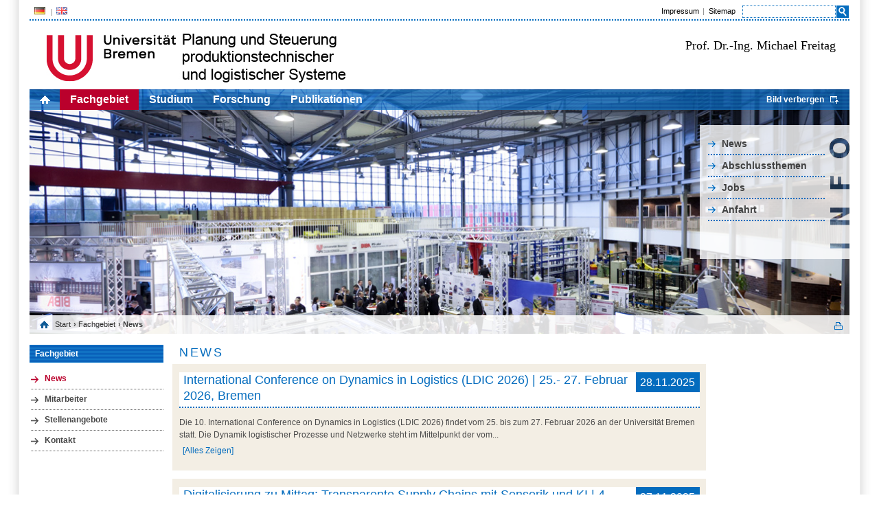

--- FILE ---
content_type: text/css
request_url: http://ips.biba.uni-bremen.de/fileadmin/vorlagen_stylesheets/typo3_styles.css?1308054812
body_size: 3822
content:
  /********** Content-Boxen **********/

.csc-linkToTop {
  text-align:right;
  font-size:0.85em;
}


  /********** Listenübersicht/Detailansicht:Download **********/

.tx-mmdamfilelist-pi1 .col-linksdetails {
  text-align:right;
  background-color:#F3EEE4;
  line-height:2em;
  padding-right:4%;
  position:absolute;
  bottom:0;
  width:96%;
}
.tx-mmdamfilelist-pi1 .col-linksdetails .value{
  display:inline;
}
.tx-mmdamfilelist-pi1 .col-prevcontainer {
  background-color:#F3EEE4 !important;
  border:none !important;
}
.tx-mmdamfilelist-pi1-image img {
  border:1px solid #FFFFFF !important;
}
.tx-mmdamfilelist-pi1-col{
  float:left;
  margin-bottom:1em;
  width:20%;
}
.tx-mmdamfilelist-pi1 .dam_listview_imgrow {
  float:left;
}
.tx-mmdamfilelist-pi1 .dam_listview_imgcol,
.tx-mmdamfilelist-pi1 .dam_listview_emptycol{
  float:left;
  width:11.2em;
  min-height:16.75em;
  margin:1em 2em 2em 0;
  background-color:#F3EEE4;
  position:relative;
}
.tx-mmdamfilelist-pi1 .dam_listview_emptycol{
  display:none;
}
.tx-mmdamfilelist-pi1 .dam_listview_imgcol:hover{
  background-color:#046CBE;
  color:#ffffff;
}
.tx-mmdamfilelist-pi1 .tx-mmdamfilelist-pi1-preview {
  height:120px;
  text-align:center;
}
.tx-mmdamfilelist-pi1 .label{
  float:left;
  padding-right:1em;
  width:20%;
}
.tx-mmdamfilelist-pi1-singleview{
  padding:1.25%;
  background-color:#F3EEE4;
}
.tx-mmdamfilelist-pi1-singleview .tx-mmdamfilelist-pi1-imgtitle{
  text-align:center;
}
.tx-mmdamfilelist-pi1-singleview .tx-mmdamfilelist-pi1-value,
.tx-mmdamfilelist-pi1-singleview .line .value {
  text-align:left;
}
.tx-mmdamfilelist-pi1 .browseBoxWrap {
  font-size:0.9em;
  text-align:center;
  margin:0 !important;
}
.tx-mmdamfilelist-pi1 .tx-mmdamfilelist-pi1-title,
.tx-mmdamfilelist-pi1 .tx-mmdamfilelist-pi1-cattitle,
.tx-mmdamfilelist-pi1 .tx-mmdamfilelist-pi1-file_type {
  font-size:0.9em;
  min-height:5em;
  padding:0.4em;
  text-align:center;
}
.tx-mmdamfilelist-pi1-singleview div.big_preview_image {
  float:none;
  text-align:center;
}
.tx-mmdamfilelist-pi1-singleview .tx-mmdamfilelist-pi1-normallink a{
  background-repeat:no-repeat;
  background-position:right;
  padding-right:1.5em !important;
  background-image:url(/fileadmin/vorlagen_stylesheets/bilder/icon_diskette_inaktiv.png);
  margin-right:0.4em;
}
.tx-mmdamfilelist-pi1-singleview .tx-mmdamfilelist-pi1-normallink a:hover{
  background-image:url(/fileadmin/vorlagen_stylesheets/bilder/icon_diskette_aktiv.png);
}
.tx-mmdamfilelist-pi1-normallink{
  text-align:center !important;
}
.tx-felogin-pi1 fieldset{
  border:0;
  padding:0.63em 0;
}
.tx-felogin-pi1 legend{
  display:none;
}
.tx-felogin-pi1 input{
  border:0.1em dotted #4A4A4A;
  width:13em;
}
.tx-felogin-pi1 .felogin-button{
  background-color:#046cbe;
  border:0.1em solid #046cbe;
  color:#FFFFFF;
  cursor:pointer;
  margin-top:1em;
  width:13.2em;
}
.tx-felogin-pi1 .felogin-button:active{
  background-color:#000000;
}
div.csc-textpic-intext-left-nowrap div.csc-textpic-imagewrap {clear:none;}


  /********** FLICK THROUGH **********/

.tx-imagecarousel-pi1 {
  text-align:center;
}
.jcarousel-item {
  height:139px !important;
  overflow:hidden;
}
#imagecarousel-outer  {
  display:block !important;
}
.jcarousel-item span {
  float:left;
  font-size:0.9em;
  padding:0.15em 0 0;
  display:block;
  min-width:150px;
  text-align:center;
}
.jcarousel-skin-uni-style ul {
  margin:1em 0 !important;
  padding:0 !important;
  height:139px;
}
.jcarousel-skin-uni-style ul li {
  margin:0 1em 0 0;
}
.jcarousel-skin-uni-style .jcarousel-container {
  background:none repeat scroll 0 0 #FFFFFF;
}
.jcarousel-skin-uni-style .jcarousel-container-horizontal {
  padding:0px 50px;
  border-top:2px dotted #046cbe;
  border-bottom:2px dotted #046cbe;
}
.jcarousel-skin-uni-style .jcarousel-container-vertical {
  width: 75px;
  height: 250px;
  padding: 40px 20px;
}
.jcarousel-skin-uni-style .jcarousel-container-horizontal,
.jcarousel-skin-uni-style .jcarousel-clip-horizontal  {
  width:auto !important;
}
.jcarousel-skin-uni-style .jcarousel-item:hover {
  border-color: #808080;
}
.jcarousel-skin-uni-style .jcarousel-next-horizontal {
  position: absolute;
  top: 75px;
  right: 5px;
  width: 32px;
  height: 32px;
  cursor: pointer;
  background: transparent url("/fileadmin/vorlagen_stylesheets/bilder/flick-through-right.gif") no-repeat 0 0;
}
.jcarousel-skin-uni-style .jcarousel-next-horizontal:hover {
  background: transparent url("/fileadmin/vorlagen_stylesheets/bilder/flick-through-right_darkred.gif") no-repeat 0 0;
}
.jcarousel-skin-uni-style .jcarousel-prev-horizontal {
  position: absolute;
  top: 75px;
  left: 5px;
  width: 32px;
  height: 32px;
  cursor: pointer;
  background: transparent url("/fileadmin/vorlagen_stylesheets/bilder/flick-through-left.gif") no-repeat 0 0;
}
.jcarousel-skin-uni-style .jcarousel-prev-horizontal:hover {
  background: transparent url("/fileadmin/vorlagen_stylesheets/bilder/flick-through-left_darkred.gif") no-repeat 0 0;
}
.jcarousel-skin-uni-style .jcarousel-prev-horizontal:active {
  background-position: -64px 0;
}


  /********** Pressemitteilungen **********/

.newstitle{
  margin-bottom:0.5em !important;
}
.newstitle a{
  color:#4a4a4a;
}
.newstitle a:hover{
  color:#ba002c;
}
.news-latest-item {
  float:left;
  border-bottom:1px dotted #666666;
  margin-bottom:0.6em;
  padding:0.1em 0 0.67em 0.7em;
}
.news-latest-item > p {
  float:left;
}
.news-latest-item  p {
  margin:0em !important;
  padding:0em !important;
}
.news-latest-date{
  /*color:#046cbe;*/
  float:left;
  font-size:1em;
  margin-bottom:0.55em;
}
.news-latest-container  {
  padding:0;
}
.news-latest-container .news-latest-item,
.news-latest-container .news-latest-date,
.news-latest-container .newstitle{
  float:none;
}
.news-list-date {
  background:none repeat scroll 0 0 #FFFFFF;
  font-size:1em;
  margin-bottom:1em;
  margin-left:2em;
  margin-right:-1.3%;
  padding:0.45em 0.8em;
}
#middle .news-list-container .article{
  padding-top:0 !important;
}
.news-list-container  {
  padding:0;
}
.news-list-container h2 {
  padding-top:0.65em;
  margin-bottom:0.15em;
}
#middle .news-list-container .article p {
  margin-bottom:0.4em;
}
.news-single-item {
  padding:0;
  margin:0;
}
.news-single-item .news-single-img {
  margin:0.3em 0 0 0.5em;
  clear:right;
}
.news-single-rightbox  {
  padding-left:2em;
  padding-top:2em;
  width:18em !important;
  padding-bottom:0.8em;
}
.news-navigation-prevnext{
  font-size:0.9em;
  background:#ffffff;
  padding:0.3em;
  clear:both;
  margin-top:0.8em;
}
.news-navigation-prevnext div {
  float: left;
}
.news-navigation-prevnext div.news-next,
.news-navigation-prevnext div.news-prev {
  width:35%;
}
.news-navigation-prevnext div.news-next{
  text-align:right;
}
.news-navigation-prevnext div.news-single-backlink {
  padding:0em !important;
  width:30%;
  text-align:center;
}
.news-single-imgcaption, .news-latest-morelink,
.news-latest-category, .news-list-category, .news-list-author, .news-list-imgcaption,
.news-list-browse, .news-amenu-container, .news-catmenu  {
  font-size:0.85em;
}
.news-single-imgcaption {
  color: #046CBE;
  line-height: 1.4em;
}
.news-single-rightbox {
  font-size:0.85em;
  background:#ffffff;
  margin:-1.2em -1.25% 1em 1em;
  padding:0.8em 2em 0.8em 0em;
}


  /********** CALENDER Wochenansicht **********/

.cal-list-event{
  margin-right:1%;
  width:24%;
  float:left;
  background-color:#F3eee4;
  min-height:14em;
  max-height:14em;
  margin-bottom:1em;
}
.cal-event-time{
  text-align:right;
}
.cal-event-time span {
  background: #FFFFFF;
  line-height:2em;
  padding:0.45em 0.8em;
}

.cal-event-time-allday span {
        background: #F3eee4;
  line-height:2em;
  padding:0.45em 0.8em;
}

.cal-event-title {
  padding: 1em;
}
.cal-event-location {
  padding-bottom:1em;
}
.cal-event-time, .cal-event-date, .cal-event-title, .cal-event-location{
  display:block;
}
.cal-event-date, .cal-event-title, .cal-event-location{
  padding-left: 1em;
  padding-right: 1em;
}

.cal-list-event:hover {
  background-color:#046cbe;
  color:#ffffff;
}
.cal-list-event a{
  color:#4a4a4a;
}
.cal-list-event:hover a,
.cal-list-event:hover a:hover,
.cal-list-event:hover a .cal-event-title{
  color:#ffffff;
}
.cal-list-event a .cal-event-title{
  color:#046cbe;
}
.cal-list-event:hover a .cal-event-time,
.cal-list-event:hover a:hover .cal-event-time{
  color:#4a4a4a;
}
.cal-list-event:hover a:hover{
  text-decoration:none;
}
.tx-cal-controller .pagebrowser{
  clear:both;
}


  /********** CALENDER Einzelansicht **********/

.cal_info{
  background:none repeat scroll 0 0 #FFFFFF;
  float:right;
  font-size:0.9em;
  margin:-1.2em -1.25% 1em 2em;
  padding:0.45em 0.8em;
}
.cal_location{
  padding-bottom:1em;
}


  /********** CALENDER Startseite-Ansicht **********/

.cal-event-sideview{
  padding:0.1em 0 0.67em 4.4em;
  margin-bottom:0.6em;
  border-bottom:1px dotted #666666;
}
.cal-event-date-sideview {
  font-family:Trebuchet MS,Verdana,Helvetica,Arial,sans-serif;
  float:left;
  font-size:1.3em;
  width:2.3em;
  text-align:center;
  padding-left:0.4em;
}
.cal-event-sideview p {
  margin:0.5em 0em;
}
.cal-event-date-sideview .cal-event-day{
  color:#FFFFFF;
  background-color:#046cbe;
  display:block;
  width:100%;
  line-height:1.3em;
  font-weight:bold;
  margin-top:0.2em;
}
.cal-event-date-sideview .cal-event-month{
  color:#656565;
  border-bottom:0.15em solid #dad5d3;
  background-color:#f3eee4;
  display:block;
  width:100%;
  line-height:1.3em;
}
.cal-event-sideview p.cal-event-time {
  margin-bottom:0.19em;
  text-align:left;
}
.cal-event-sideview p.cal-event-location {
  padding:0;
}


  /********** SUCHERGEBNISSE **********/

.tx-indexedsearch .tx-indexedsearch-res td.tx-indexedsearch-descr {
  font-style:normal;
}
.tx-indexedsearch .browsebox,
.tx-indexedsearch .tx-indexedsearch-browsebox{
  font-size:0.9em;
  display:none;
}
.tx-indexedsearch .tx-indexedsearch-browsebox,
.tx-indexedsearch .tx-indexedsearch-noresults{
  background-color:#FFFFFF;
  font-weight:normal;
  text-align:center;
  padding:1.6em 1.7em 0.1em;
}
.tx-indexedsearch .tx-indexedsearch-noresults{
  padding-bottom: 2.5em;
  text-align:left;
}
.tx-indexedsearch .tx-indexedsearch-whatis {
  display:none;
}
.tx-indexedsearch-icon{
  margin:1em;
}
.tx-indexedsearch-title a{
  padding-left:1.5em;
  background-image: url(/fileadmin/vorlagen_stylesheets/bilder/icon_dokument_inaktiv.gif);
  background-repeat:no-repeat;
  background-position:0 0.12em;
}
.tx-indexedsearch-title a:hover{
  background-image: url(/fileadmin/vorlagen_stylesheets/bilder/icon_dokument_aktiv.gif);
}
.tx-indexedsearch-searchbox-button {
  background-color: #046cbe;
  border:0px;
  margin-top:0.3em;
  padding:0.2em;
  cursor:pointer;
  color:#FFFFFF;
  width:100px;
}
.tx-indexedsearch-form{
  padding-bottom:1em;
}
.tx-indexedsearch-searchbox-sword  {
  border:0.1em dotted #046CBE;
  display:block;
  float:left;
  margin-right:1.1em;
  margin-top:0.3em;
  padding:0.2em;
  width:199px;
}
.tx-indexedsearch-text-item-path{
  font-size:0.9em !important;
}
.tx-indexedsearch .tx-indexedsearch-res .tx-indexedsearch-descr .tx-indexedsearch-redMarkup {
  color:#ba002c !important;
}
.tx-indexedsearch-search-for,
.tx-indexedsearch-search-in,
.tx-indexedsearch-search-select-section,
.tx-indexedsearch-search-select-order,
.tx-indexedsearch-search-select-results,
.tx-indexedsearch-search-select-group{
  padding-bottom:1em;
}

.tx-indexedsearch-helplink {
  float:right;
  margin-top:-6em;
  font-size:0.9em;
  margin-right:-0.2em;
}

  /********** Uni-suche **********/

.alternative{
  padding-left:1em;
}
.alternative_result{
  padding-left:1em;
}
.abbreviation{
  font-weight:normal;
}
.email{
  padding-bottom:1em;
}
.building_institution{
  padding-left:2em;
  margin-bottom:1em;
  border-bottom:0.2em dotted #046cbe;
  padding-bottom:1.25%;
}
.institution_name{
  font-weight:bold;
}
.institution_description{
  padding-top:1em;
}


  /********** mw_keywordlist (A-Z) **********/

.tx-mwkeywordlist-pi1 .letter{
  float:left;
  width:10%;
  font-size:1.5em;
  padding-top:0.8em;
  text-align:center;
}
.tx-mwkeywordlist-pi1 .keywordlist{
  float:left;
  width:70%;
}
.tx-mwkeywordlist-pi1 .sectiontoplink{
  margin:-1.3% -1.3% 0 0;
  background-color:#FFFFFF;
  padding:0.45em 0.8em;
  float:right;
  font-size:0.9em;
  width:6.3%;
}
.tx-mwkeywordlist-pi1 .sectiontoplink a:hover{
  color:#ba002c;
}
.tx-mwkeywordlist-pi1 li.keyword{
  font-weight:bold;
  list-style:none;
}
.tx-mwkeywordlist-pi1 .section,
.tx-mwkeywordlist-pi1-jumpmenu{
  background:url("/fileadmin/vorlagen_stylesheets/bilder/dotted-bg.png") repeat-x scroll left bottom transparent;
  background-color:#f3eee4;
}
.tx-mwkeywordlist-pi1-jumpmenu {
  padding:1.25% 0;
  margin-bottom:1em;
  text-align:center;
  font-size:0.9em;
}
.article .tx-mwkeywordlist-pi1{
  background:#FFFFFF !important;
}


  /********** wt_directory (Personenanzeige) **********/

.tx-wtdirectory-pi1 img {
  width:185px !important;
  float:left;
  margin-right:0.8em;
}
.tx-wtdirectory-pi1 .profil ul{
  padding-left:3em !important;
  list-style:disc outside url("/fileadmin/vorlagen_stylesheets/bilder/punkt_blau_neu.png");
}
.tx-wtdirectory-pi1 .profillist{
  float:left;
}
.tx-wtdirectory-pi1 .detailinfos{
  clear:both;
  float:right;
  margin-bottom:1em;
  margin-right:2em;
  background:#046cbe;
        padding:0.2em;
}
.tx-wtdirectory-pi1 .detailinfos a{
  color:#ffffff;
  padding:1em;
}
.tx-wtdirectory-pi1 .detailinfos a:hover{
  color:#ffffff;
  text-decoration:underline;
}
.tx-wtdirectory-pi1 .profillist {
  float:none;
}
.tx-wtdirectory-pi1 .tx_wtdirectory_vcard {
  float:right;
}
.tx-wtdirectory-pi1 .tx_wtdirectory_vcard a{
  background-image:url("/fileadmin/vorlagen_stylesheets/bilder/icon_vcard.png");
  background-position:left center;
  background-repeat:no-repeat;
  font-size:0.9em;
  padding-left:2.5em;
}
.tx-wtdirectory-pi1 .tx_wtdirectory_vcard a:hover {
  background-image:url("/fileadmin/vorlagen_stylesheets/bilder/icon_vcard_invers.png");
}
.tx-wtdirectory-pi1 .tx_wtdirectory_back{
  background:none repeat scroll 0 0 #FFFFFF;
  font-size:0.9em;
  margin-top:1em;
  padding:0.3em 1em;
}
.tx-wtdirectory-pi1 .wtdirectory_pagebrowser{
  text-align:center;
  font-size:0.85em;
}
.tx-wtdirectory-pi1 ul.wt_directory_pagebrowser {
  padding:0;
  margin:0 !important;
  list-style: none;
}
.tx-wtdirectory-pi1 ul.wt_directory_pagebrowser li{
  display:inline;
  margin:0 0.5em;
}
.tx-wtdirectory-pi1 ul.wt_directory_pagebrowser li a.act{
  text-decoration:underline;
}


  /********** tx-powermail-pi1 (Kontaktformular) **********/

.tx-powermail-pi1 fieldset {
  border:none;
  padding:0.63em 0;
  background:none !important;
}
fieldset.tx-powermail-pi1_fieldset div.even{
  background:none !important;
  margin:0.5em 0 1em;
}
.tx-powermail-pi1 legend{
  display:none;
}
fieldset.tx-powermail-pi1_fieldset label{
  margin-right:5%;
  width:25%;
  float:left;
  display:block;
  font-weight:normal;
}
fieldset.tx-powermail-pi1_fieldset .tx_powermail_pi1_fieldwrap_html_check{
  margin-left:10em;
}
fieldset.tx-powermail-pi1_fieldset .powermail_check_inner {
  padding-left:2em;
  position:relative;
}
fieldset.tx-powermail-pi1_fieldset .powermail_check_inner label{
  width:auto;
  display:inline;
  float:none;
}
.tx-powermail-pi1 input,
.tx-powermail-pi1 textarea,
.tx-powermail-pi1 select.powermail_select{
  border:0.1em dotted #046cbe;
  width:69% !important;
  /*float:left;*/
  font-family:Verdana,Helvetica,Arial,sans-serif;
}
.tx-powermail-pi1 .powermail_check_inner input {
  margin-right:0.5em;
  margin-top:0.2em;
  border:0;
}
.tx-powermail-pi1 .onecol .powermail_check_inner input {
  left:0;
  position:absolute;
  width:auto !important;
}
.tx-powermail-pi1 textarea{
  font-size:1em;
}
.tx-powermail-pi1 .powermail_submit,
.tx-powermail-pi1 .tx-powermail-pi1_confirmation_submit,
.tx-powermail-pi1 .tx-powermail-pi1_confirmation_back,
.tx-powermail-pi1 .onecol .powermail_submit,
.tx-powermail-pi1 .onecol .tx-powermail-pi1_confirmation_submit,
.tx-powermail-pi1 .onecol .tx-powermail-pi1_confirmation_back{
  background-color:#046cbe;
  border:0.1em solid #046cbe;
  color:#FFFFFF;
  cursor:pointer;
  padding:0 1em;
  margin:2em 0 0 !important;
  width:auto !important;
  font-weight:normal !important;
}
.tx-powermail-pi1 .tx-powermail-pi1_confirmation_submit,
.tx-powermail-pi1 .tx-powermail-pi1_confirmation_back{
  margin:0 1em 0 0 !important;
}
.tx-felogin-pi1 .powermail_submit:active{
  background-color:#000000;
}
.tx-powermail-pi1 .tx_powermail_pi1_fieldwrap_html{
  /*float:left;*/
  margin-right:3%;
  width:75%;
  margin-bottom:1em;
}
.tx-powermail-pi1 .onecol .tx_powermail_pi1_fieldwrap_html{
  margin-right:0;
  width:100%;
  clear:both;
}
.tx-powermail-pi1 .onecol label {
  width:12em;
  margin-right:0;
}
.tx-powermail-pi1 .onecol input,
.tx-powermail-pi1 .onecol select.powermail_select {
  width:29em !important;
}
.tx-powermail-pi1 .onecol select.powermail_select .powermail_submit{
  width:10em;
}
.tx-powermail-pi1 .onecol textarea{
  width:32.2em !important;
}
div.tx_powermail_pi1_fieldwrap_html {
  margin:0;
}
.tx-powermail-pi1 .powermail_mandatory_js{
  float:left;
  color:#BA002C;
  font-size:0.9em;
  clear:both;
  margin:0 0 1em 30%;
  width:70%;
}
.tx-powermail-pi1 .onecol .powermail_mandatory_js{
  margin-left:13.5em;
}
input.validation-failed, textarea.validation-failed {
  background-position:98% -1px;
  background-image:none;
  border-color:#BA002C;
}
.tx-powermail-pi1_confirmation_back,
.tx-powermail-pi1_confirmation_submit{
  background-color:#046CBE;
  border:0.1em solid #046CBE;
  color:#FFFFFF;
  cursor:pointer;
  float:left;
  padding:0 1em;
  width:13em !important;
}
.tx-powermail-pi1_confirmation_submit{
  margin-left:2em;
}

.tx-powermail-pi1_requiredinfo, .powermail_mandatory {
  color:#BA002C !important;
  font-size:0.9em;
}


  /********** DAM Dwonload List (tx_sicidamdl_pi1) **********/

.tx-sicidamdl-pi1 .damdl ul {
  list-style: none;
}
.tx-sicidamdl-pi1 .damdl ul li{
  float: left;
  margin-right:1em;
}


  /********** A Better Tag Cloud (tx-vgetagcloud-pi1 ) **********/

.tx-vgetagcloud-pi1 {
  background-color:#FFFFFF !important;
}
.tx-link {
  position:absolute;
  left:0em;
  top:-3em;
  font-size:0.1em;
}

--- FILE ---
content_type: text/css
request_url: http://ips.biba.uni-bremen.de/fileadmin/vorlagen_stylesheets/zusatzstyles.css?1307627094
body_size: 585
content:

.suchergebnis {
  background: none repeat scroll 0 0 #FFFFFF;
  margin: 0 0 1em;
  padding: 0.8em;
}

.suchen_linkbutton {
    background-color: #FFFFFF;
    border-color: #046CBE;
    border-style: solid;
    border-width: 1px;
    text-align: center;
    margin-top: 0.3em;
    padding: 0.2em;
    width: 100px;
}

.news-list-container img {
    border: medium none;
    float: none;
    margin: 0 0 0 0;
}

.news-list-container h2 {
  padding-top: 0;
}

.news-list-headline {
  background: #FFFFFF;
  margin-top: 1em;
  border-bottom-width: 2px;
  border-bottom-style: dotted;
  border-bottom-color: #046CBE;
  margin-bottom: 1em;
}

.news-list-headline-date {
  background: #046CBE;
  font-size: 0.9em;
  color: #FFFFFF;
  float: right;
  padding-left: 0.4em;
  padding-right: 0.4em;
  padding-top: 0.2em;
  padding-bottom: 0.2em;
}

.news-list-headline-title {
  margin-bottom: 0em;
  margin-right: 4.9em;
  padding-bottom: 0.1em;
  padding-left: 0.3em;
  background: #FFFFFF;
}

.news-single-headline {
  background: #FFFFFF;
  border-bottom-width: 2px;
  border-bottom-style: dotted;
  border-bottom-color: #046CBE;
  margin-bottom: 1em;
}

.news-single-headline-title {
  color: #046CBE;
  background: #FFFFFF;
  margin-bottom: 0em;
  margin-right: 7.5em;
  padding-bottom: 0.2em;
  padding-left: 0.3em;
  font-family: Trebuchet MS,Verdana,Helvetica,Arial,sans-serif;
  font-size: 1.5em;
  font-weight: normal;
  line-height: 1.5em;
}

.news-single-headline-info {
  color: #046CBE;
  font-family: Trebuchet MS,Verdana,Helvetica,Arial,sans-serif;
  font-size: 1.4em;
  line-height: 1.5em;
  float: right;
  padding-left: 0.25em;
  padding-right: 0.25em;
}


hr.news-linie {
  color: #046CBE;
  border-top-style: dotted;
  border-top-width: 2px;
  width: 100%;
}

.news-latest-headline-title {
  font-size: 1.3em;
  font-family: Trebuchet MS,Verdana,Helvetica,Arial,sans-serif;
  margin-top: 0.3em;
  margin-bottom: 0.3em;
}

.news-latest-content {
  border-bottom-style: dotted;
}

.news-single-item .news-single-img {
    clear: right;
    float: right;
    margin: 0.3em 0 0 0.5em;
}

